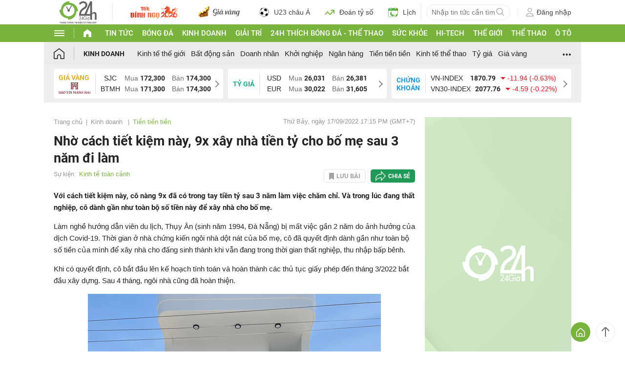

--- FILE ---
content_type: application/javascript; charset=utf-8
request_url: https://fundingchoicesmessages.google.com/f/AGSKWxUU_G4i5uBVN30I5u6gGjDRV5u6FBhJ2s1oTfUGFdeHMzcLXH7DyRfyzE6TxWyHOb092n83uIN08vDRZsY5pbMxk1zG5kx_mPITz68IhjmL6dpRyt8XsfUXPkqeirFBwKrJxvcTaDlv17C4dbmxciyR78eLtUyymfQZKOkqFt6q1kFE0-3hBTS5wwZu/_-image/Ads//cbgads.-ad-map//tribalad./adinterax.
body_size: -1287
content:
window['cbadedb6-6172-4ed3-b046-84f99762a6d0'] = true;